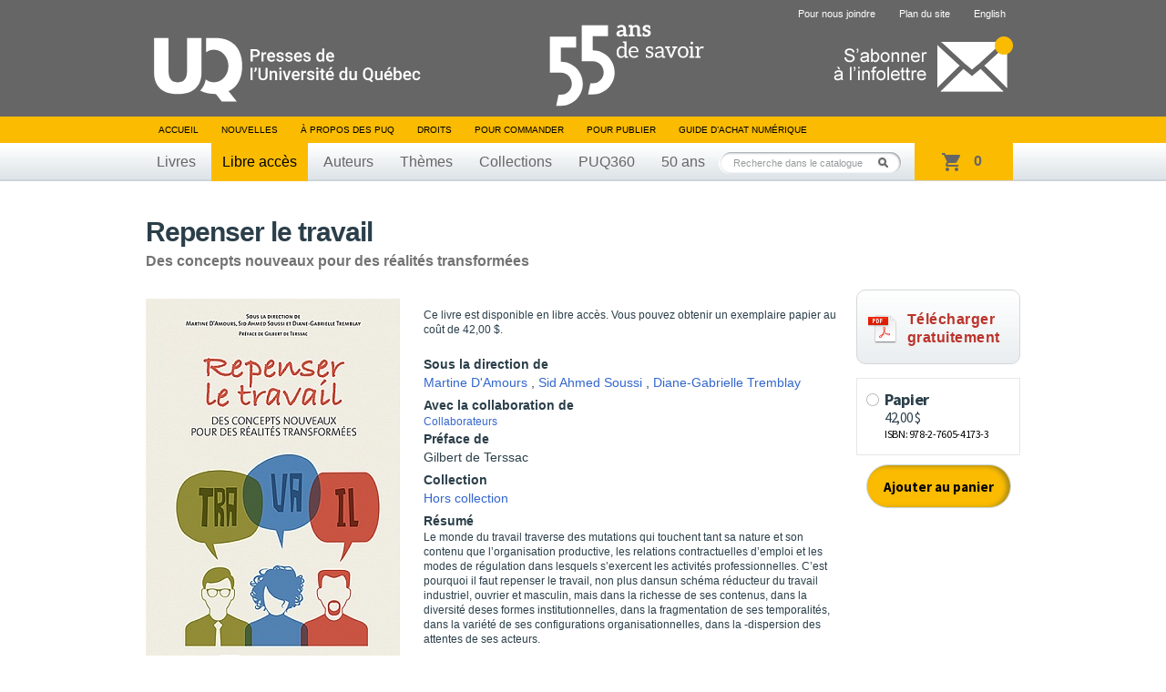

--- FILE ---
content_type: text/html; charset=UTF-8
request_url: https://www.puq.ca/catalogue/libreacces/repenser-travail-2799.html
body_size: 6028
content:
<!DOCTYPE html PUBLIC "-//W3C//DTD XHTML 1.0 Transitional//EN" "http://www.w3.org/TR/xhtml1/DTD/xhtml1-transitional.dtd">
<html xmlns="http://www.w3.org/1999/xhtml" lang="fr" xml:lang="fr">

<head>
    <title>Repenser le travail — Presses de l'Université du Québec</title>
<meta http-equiv="Content-Type" content="text/html; charset=UTF-8"/>
<meta name="title" content="Presses de l'Université du Québec"/>
<meta name="description"
      content="Livres en éducation, gestion, tourisme, science politique, sciences appliquées, sciences sociales, psychologie, communications, éthique, arts, géographie et tourisme."/>
<meta name="DC.creator" content="iXmédia - http://www.ixmedia.com"/>

<meta property="og:description"
      content="Le monde du travail traverse des mutations qui touchent tant sa nature et son contenu que l&rsquo;organisation productive, les relations contractuelles d&rsquo;emploi et les modes de r&eacute;gulation dans lesquels s&rsquo;exercent les activit&eacute;s professionnelles. C&rsquo;est pourquoi il faut..."/>
<meta property="og:title" content="Repenser le travail"/>
<meta property="og:image" content="https://www.puq.ca/media/produits/miniatures/2799/280x0_D4173_pn.jpg"/>

<link rel="shortcut icon" href="/favicon.ico" type="image/x-icon"/>    <link rel="stylesheet" href="/css/screen.css?v=2" type="text/css" media="screen" />
    <link rel="stylesheet" href="/css/print.css" type="text/css" media="print" />
    <link title="Fil RSS des Presses de l'Université du Québec" rel="alternate" type="application/rss+xml" href="/rss/nouvelles.xml" />

            <link rel="stylesheet" href="/js/libs/owl/owl.carousel.min.css" type="text/css" media="screen">
        <script src="https://code.jquery.com/jquery-1.12.4.min.js" integrity="sha256-ZosEbRLbNQzLpnKIkEdrPv7lOy9C27hHQ+Xp8a4MxAQ=" crossorigin="anonymous"></script>
        <script type="text/javascript" src="/js/libs/owl/owl.carousel.min.js"></script>
                    <script type="text/javascript" src="/js/jquery/jquery-1.7.2.min.js"></script>
            
    <script type="text/javascript" src="/js/jquery/jquery.easing.1.3.js"></script>
    <script type="text/javascript" src="/js/jquery/jquery.coda-slider-2.0.js"></script>
    <script type="text/javascript" src="/js/jquery/jquery.metadata.js"></script>
    <script type="text/javascript" src="/js/jquery/jquery.autocomplete.js"></script>
    <script type="text/javascript" src="/js/libs/iframeresizer.min.js"></script>
    <script type="text/javascript" src="/js/jquery/jquery.tooltip.js"></script>

            <script type="text/javascript" src="/js/jquery/jquery.bgiframe.js"></script>
    
    
    
    <script type="text/javascript" src="/js/ix.js"></script>
    <script type="text/javascript">
        var PUQ_URL = '//www.puq.ca';
    </script>
    <script type="text/javascript" src="/js/global.js"></script>
    <link href="https://cdn.jsdelivr.net/npm/select2@4.1.0-rc.0/dist/css/select2.min.css" rel="stylesheet" />
    <script src="https://cdn.jsdelivr.net/npm/select2@4.1.0-rc.0/dist/js/select2.min.js"></script>
    <!--[if IE 6]>
    <script src="/js/ie6/dd_belatedpng.js"></script>
    <script type="text/javascript" src="/js/ie6/ie6.js"></script><![endif]-->

    
                <!-- Google Tag Manager -->
            <script>
                (function(w, d, s, l, i) {
                    w[l] = w[l] || [];
                    w[l].push({
                        'gtm.start': new Date().getTime(),
                        event: 'gtm.js'
                    });
                    var f = d.getElementsByTagName(s)[0],
                        j = d.createElement(s),
                        dl = l != 'dataLayer' ? '&l=' + l : '';
                    j.async = true;
                    j.src =
                        'https://www.googletagmanager.com/gtm.js?id=' + i + dl;
                    f.parentNode.insertBefore(j, f);
                })(window, document, 'script', 'dataLayer', 'GTM-THH364D');
            </script>
            <!-- End Google Tag Manager -->
    
</head>

<body class="template-fiche-livre">

                <!-- Google Tag Manager (noscript) -->
            <noscript><iframe src="https://www.googletagmanager.com/ns.html?id=GTM-THH364D"
                    height="0" width="0" style="display:none;visibility:hidden"></iframe></noscript>
            <!-- End Google Tag Manager (noscript) -->
    
    <div id="conteneur"         data-product-id="2799"
        >
        <div id="wrap">

            <div id="entete">
                <div class="contenu">

                                            <span class="banner"></span>
                                        <a href="/"><img class="logo" src="/images/interface/logo-header.svg" height="74" alt="Presse de l'Université du Québec" /></a>
                    <a class="infolettre-cta" href="/infolettre.php"><img src="/images/interface/icon-infolettre.png" height="61" alt="S'abonner à l'infolettre" /></a>
                    <ul id="sub-nav">
                                                <li>
                                <a href="/pour-nous-joindre.php">Pour nous joindre</a>
                            </li>
                        <li>
                                <a href="/plan-du-site.php">Plan du site</a>
                            </li>                        <li>
                                <a href="/english.php" hreflang="en" lang="en">English</a>
                            </li>                    </ul>

                    <ul id="nav">
                        <li>
                            <a href="/">Accueil</a>
                        </li>
                        <li>
                                <a href="/blogue/?s=">Nouvelles</a>
                            </li>                        <li>
                                <a href="/mandat.php">À propos des PUQ</a>
                            </li>                        <li>
                                <a href="/droits-de-reproduction.php">Droits</a>
                            </li>                        <li>
                                <a href="/pour-commander-un-livre.php">Pour commander</a>
                            </li>                        <li>
                                <a href="/pour-publier.php">Pour publier</a>
                            </li>                                                <!-- <li><a id="abonnement-infolettre" href="javascript://">S'abonner à l'infolettre</a></li> -->
                        <li>
                                <a href="/livre-numerique.php">Guide d’achat numérique</a>
                            </li>                    </ul>
                    <div id="classement">
                        <ul>
                            <li>
                                    <a href="/catalogue/livres/liste.html">Livres</a>
                                </li>                            <li>
                                    <a class="active" href="/catalogue/libreacces/liste.html">Libre accès</a>
                                </li>                            <li>
                                    <a href="/auteurs/">Auteurs</a>
                                </li>                            <li>
                                    <a href="/catalogue/themes/">Thèmes</a>
                                </li>                            <li>
                                    <a href="/catalogue/collections/">Collections</a>
                                </li>                            <!-- Only one serie to show, hardcode directly to said serie -->
                            <li>
                                    <a href="/catalogue/series/liste-puq360-2.html">PUQ360</a>
                                </li>                            <li>
                                <a href="/50ans">50 ans</a>
                            </li>
                        </ul>
                    </div>
                    <!-- CART -->
                    <div class="cart-holder">
                        <div class="js-cart cart-widget" data-url="//transaction.puq.ca/ajax/cart-infos" id="cart">
                            <a href="//transaction.puq.ca/fr/?back=www.puq.ca/"
                                class="cart-widget__link">
                                <span class="js-cart-count cart-widget__count"></span>
                                <span class="js-cart-text cart-widget__label"><span class="js-pluriel"></span></span>
                            </a>
                        </div>
                    </div>
                    <div id="recherche" class="champ-recherche">
                        <form method="get" action="/recherche/">
                            <span>
                                <input class="{libele:'Recherche dans le catalogue'}" type="text" name="s" id="s"
                                    value="Recherche dans le catalogue" />
                                <button type="submit">Rechercher</button>
                            </span>
                        </form>
                    </div>
                </div>
            </div>

                                        
<!-- STRUCTURED DATA BEGIN -->
<script type="application/ld+json">
{
    "@context": "http://schema.org",
    "@type": "Book",
    "mainEntity": {
        "@type": "Book",
        "name": " Repenser le travail",
        "author": [
        	    		{
    			"@type": "Person",
    			"name": "Martine D'Amours",
    			"sameAs": ""
    		},        	    		{
    			"@type": "Person",
    			"name": "Sid Ahmed Soussi",
    			"sameAs": ""
    		},        	    		{
    			"@type": "Person",
    			"name": "Diane-Gabrielle Tremblay",
    			"sameAs": ""
    		}        	        ],
        "url": "https://www.puq.ca/catalogue/libreacces/repenser-travail-2799.html",
        "sameAs": "",
        "genre": "Gestion ressources humaines",
		"image": "/media/produits/miniatures/2799/280x0_D4173_pn.jpg",
		"award": ""
        },
    "workExample": [
            	{
	        "@type": "Book",
	        "isbn": "978-2-7605-4173-3",
	        "bookEdition": "",
	        "bookFormat": "https://schema.org/Hardcover",
	        	        	"inLanguage": "fr ",
	        	        "datePublished": "2015-02-04",
	        "numberOfPages": "350",
           	"publisher": {
	            "@type": "Organization",
	            "name": "Presses de l’Université du Québec"
	        },
	        "offers": {
	            "@type": "Offer",
	            "Price": "42.00",
	            "priceCurrency": "CAD",
	            "availability": "https://schema.org/InStock"
	        }
	    },        	{
	        "@type": "Book",
	        "isbn": "978-2-7605-4174-0",
	        "bookEdition": "",
	        "bookFormat": "https://schema.org/EBook",
	        	        	"inLanguage": "fr ",
	        	        "datePublished": "2015-02-04",
	        "numberOfPages": "350",
           	"publisher": {
	            "@type": "Organization",
	            "name": "Presses de l’Université du Québec"
	        },
	        "offers": {
	            "@type": "Offer",
	            "Price": "29.99",
	            "priceCurrency": "CAD",
	            "availability": "https://schema.org/InStock"
	        }
	    },        	{
	        "@type": "Book",
	        "isbn": "978-2-7605-4175-7",
	        "bookEdition": "",
	        "bookFormat": "https://schema.org/EBook",
	        	        	"inLanguage": "fr ",
	        	        "datePublished": "2015-02-04",
	        "numberOfPages": "350",
           	"publisher": {
	            "@type": "Organization",
	            "name": "Presses de l’Université du Québec"
	        },
	        "offers": {
	            "@type": "Offer",
	            "Price": "29.99",
	            "priceCurrency": "CAD",
	            "availability": "https://schema.org/InStock"
	        }
	    }        ]
}
</script>
<!-- STRUCTURED DATA END -->

<div id="contenu">
    
    <div class="clearfix">
    <div id="titre-livre">
            <h1 id="book-name-gtm">Repenser le travail</h1>
      <p>Des concepts nouveaux pour des réalités transformées</p>    </div>
  </div>

    <div id="fiche-livre" class="clearfix">
    <div class="apercu">
      <div class="couverture">
        <script type="text/javascript" src="//www.entrepotnumerique.com/api/bridge.js?v=2&amp;mid=7&amp;l=fr"></script>
        <div id="enqc-wrap-9782760541740" class="enqc-wrap">
          <div class="couverture-image">
            <div class="book-browse flipbook-text">
                              <img src="/media/produits/miniatures/2799/280x0_D4173_pn.jpg" alt="Repenser le travail" />
              <span class='book-action-info'><span class='ico-book-action'></span>Feuilleter cet ouvrage</span>            </div>
            <div class="js-no-link-on-browse-flip">
              <img src="/media/produits/miniatures/2799/280x0_D4173_pn.jpg" alt="Repenser le travail" />
            </div>
          </div>
        </div>


              </div>
          </div>

        <div class="description">
              <p class="marketing"><p>
	<span style="color: rgb(43, 63, 74);">Ce livre est disponible en libre acc&egrave;s. Vous pouvez obtenir un exemplaire papier au co&ucirc;t de 42,00 $.</span></p></p>
      
      <ul class="participants">
              <li>
          <p class="titre">Sous la direction de</p>
          <p>              <a href="/auteurs/martine-amours-3694.html">Martine D'Amours</a>
              ,               <a href="/auteurs/sid-ahmed-soussi-5697.html">Sid Ahmed Soussi</a>
              ,               <a href="/auteurs/diane-gabrielle-tremblay-677.html">Diane-Gabrielle Tremblay</a>
                        </p>
        </li>
      
              <li><p class="titre">Avec la collaboration de</p>
                      <a class="collaborateur" href="javascript://">Collaborateurs</a>
                  </li>
      
              <li>
          <p class="titre">Préface de</p>
          <p>Gilbert de Terssac</p>
        </li>
      
              <li>
          <p class="titre">Collection</p>
          <p><a href="/catalogue/collections/liste-hors-collection-50.html">Hors collection</a></p>
        </li>
              </ul>

              <p class="titre-short">Résumé</p>
        <div class="p"><p>
	Le monde du travail traverse des mutations qui touchent tant sa nature et son contenu que l&rsquo;organisation productive, les relations contractuelles d&rsquo;emploi et les modes de r&eacute;gulation dans lesquels s&rsquo;exercent les activit&eacute;s professionnelles. C&rsquo;est pourquoi il faut repenser le travail, non plus dansun sch&eacute;ma r&eacute;ducteur du travail industriel, ouvrier et masculin, mais dans la richesse de ses contenus, dans la diversit&eacute; deses formes institutionnelles, dans la fragmentation de ses temporalit&eacute;s, dans la vari&eacute;t&eacute; de ses configurations organisationnelles, dans la -dispersion des attentes de ses acteurs.</p>
<p>
	Les auteurs de cet ouvrage abordent les mutations du travail et leurs cons&eacute;quences dans une perspective sociologique, en appr&eacute;hendant la question de la transformation de la pens&eacute;e sur le travail. Ce faisant, ils veulent contribuer &agrave; une entreprise de reconceptualisation du travail et de l&rsquo;emploi &agrave; partir des travaux r&eacute;alis&eacute;s au cours des derni&egrave;res ann&eacute;es. Ils rendent ainsicompte, de mani&egrave;re critique, des rapports sociaux &agrave; travers lesquels le travail contemporain s&rsquo;institue et se reproduit dans chacun des espaces du travail trait&eacute;s.</p></div>
      
                    <script type="text/javascript">
            $.ajax({
              url: "//transaction.puq.ca/fr/chapters/978-2-7605-4173-3",
              success: function(data){
                data = JSON.parse(data.replace(/&quot;/g, "\""));
                $.each(data, function(key, value) {
                  if(isNaN(parseInt(value["title"].charAt(0))))
                  {
                    var htmlAppend = "<div class='table-of-contents__row'><span>" + value["title"] + "</span><span>" + value["page"] + "</span></div>";
                    $("#chapters").append(htmlAppend);
                  }
                });
              }
            })
        </script>

        <div class="table-of-contents">
            <h3 class="table-of-contents__title">Table des matières</h3>

            <input id="table-of-contents-toggle" class="table-of-contents__toggle" type="checkbox">
            <div id="chapters" class="table-of-contents__list">
            </div>
            <label for="table-of-contents-toggle" class="table-of-contents__trigger"><span>Voir toute la table des matières</span></label>
        </div>
            <p class="details">
      2015, 350 pages, D4173, ISBN 978-2-7605-4173-3      </p>

          </div>

            <a id="bt-free-access" href="https://extranet.puq.ca/media/produits/documents/2799_9782760541740.pdf" target="_blank">
            <p id="txt-free-access">Télécharger <br >gratuitement</p>
        </a>
        
                          <div class="achats">
            <iframe src="//transaction.puq.ca/fr/embed/978-2-7605-4173-3" frameborder="0" width="100%" scrolling="no"></iframe>
          </div>
        

      </div>

     <div id="voir-aussi" class="livres"><h2>Voir aussi</h2>          <div class="groupe-livre">            <div class="livre">
              <div class="wrap">
                <div class="vignette">
                  <span class="bg-top"></span>
                  <a href="/catalogue/livres/grossesse-milieu-travail-4470.html" title="Grossesse en milieu de travail">
                                                            <img width="160" src="/media/produits/miniatures/4470/160x0_D6159_pn3.jpg" alt="Grossesse en milieu de travail" />
                  </a>
                </div>
                                <span class="nouveaute">Nouveauté</span>
              </div>
              <a href="grossesse-milieu-travail-4470.html" title="Grossesse en milieu de travail">
                <span class="titre"  style="padding:0 10px; max-width:160px;">Grossesse en milieu de travail</span>
              </a>
            </div>
                                        <div class="livre">
              <div class="wrap">
                <div class="vignette">
                  <span class="bg-top"></span>
                  <a href="/catalogue/livres/economie-travail-edition-4350.html" title="Économie du travail, 6e édition">
                                                            <img width="160" src="/media/produits/miniatures/4350/160x0_TQ067_cp.jpg" alt="Économie du travail, 6e édition" />
                  </a>
                </div>
                                <span class="nouveaute"></span>
              </div>
              <a href="economie-travail-edition-4350.html" title="Économie du travail, 6e édition">
                <span class="titre"  style="padding:0 10px; max-width:160px;">Économie du travail, 6e édition</span>
              </a>
            </div>
                                        <div class="livre">
              <div class="wrap">
                <div class="vignette">
                  <span class="bg-top"></span>
                  <a href="/catalogue/livres/gestion-formation-developpement-des-ressources-humaines-3917.html" title="La gestion de la formation et du développement des ressources humaines, 3e édition">
                                                            <img width="160" src="/media/produits/miniatures/3917/160x0_D5910_pn.jpg" alt="La gestion de la formation et du développement des ressources humaines, 3e édition" />
                  </a>
                </div>
                                <span class="nouveaute"></span>
              </div>
              <a href="gestion-formation-developpement-des-ressources-humaines-3917.html" title="La gestion de la formation et du développement des ressources humaines, 3e édition">
                <span class="titre"  style="padding:0 10px; max-width:160px;">La gestion de la formation et du développement des ressources humaines, 3e édition</span>
              </a>
            </div>
                                        <div class="livre">
              <div class="wrap">
                <div class="vignette">
                  <span class="bg-top"></span>
                  <a href="/catalogue/livres/soutenir-motivation-personnel-scolaire-4331.html" title="Soutenir la motivation du personnel scolaire">
                                                            <img width="160" src="/media/produits/miniatures/4331/160x0_D6062_pn.jpg" alt="Soutenir la motivation du personnel scolaire" />
                  </a>
                </div>
                                <span class="nouveaute"></span>
              </div>
              <a href="soutenir-motivation-personnel-scolaire-4331.html" title="Soutenir la motivation du personnel scolaire">
                <span class="titre"  style="padding:0 10px; max-width:160px;">Soutenir la motivation du personnel scolaire</span>
              </a>
            </div>
                                        <div class="livre last">
              <div class="wrap">
                <div class="vignette">
                  <span class="bg-top"></span>
                  <a href="/catalogue/livres/institutionnalisation-ethique-3934.html" title="L’institutionnalisation  de l’éthique">
                                                            <img width="160" src="/media/produits/miniatures/3934/160x0_D6049_pn2.jpg" alt="L’institutionnalisation  de l’éthique" />
                  </a>
                </div>
                                <span class="nouveaute"></span>
              </div>
              <a href="institutionnalisation-ethique-3934.html" title="L’institutionnalisation  de l’éthique">
                <span class="titre"  style="padding:0 10px; max-width:160px;">L’institutionnalisation  de l’éthique</span>
              </a>
            </div>
          </div>        <!--https://www.puq.ca/catalogue/livres/grossesse-milieu-travail-4470.html;https://www.puq.ca/catalogue/livres/economie-travail-edition-4350.html;https://www.puq.ca/catalogue/livres/gestion-formation-developpement-des-ressources-humaines-3917.html;https://www.puq.ca/catalogue/livres/soutenir-motivation-personnel-scolaire-4331.html;https://www.puq.ca/catalogue/livres/institutionnalisation-ethique-3934.html--><!--https://www.puq.ca/catalogue/livres/product-4470.html;https://www.puq.ca/catalogue/livres/product-4350.html;https://www.puq.ca/catalogue/livres/product-3917.html;https://www.puq.ca/catalogue/livres/product-4331.html;https://www.puq.ca/catalogue/livres/product-3934.html--></div>

    </div>
</div>

 
</div>

<div id="pied">
	<div class="contenu">
		<a href="#"><img class="logo" src="/images/interface/logo-footer.png?v=1" alt="Presse de l'Université du Québec" /></a>

		<div id="coordonnees">
			<address>
				Édifice Fleurie, 480, de La Chapelle, bureau F015, Québec (Québec) Canada  G1K 0B6
			</address>
			<span>
				Tél.&nbsp;: (418) 657-4399&nbsp;&nbsp;&nbsp;Téléc.&nbsp;: (418) 657-2096&nbsp;&nbsp;&nbsp;&#112;&#117;&#113;&#64;&#112;&#117;&#113;&#46;&#99;&#97;
			</span>
		</div>
        <div class="droits">
            <p id="droits">
                ©2026 - Tous droits réservés<br />
                Réalisation&nbsp;: <a href="http://www.ixmedia.com/" title="Stratégie et conception Web à Québec: Design, programmation, SEO, marketing viral Web et web analytique: iXmédia.">iXmédia</a>
            </p>    
            <ul class="social-footer">
                <li><a class="social" href="https://www.linkedin.com/company/pressesuq/?originalSubdomain=ca"><img src="/images/interface/logo-linkedin.png" alt="Compte LinkedIn"/></a></li>
                <li><a class="social" href="/rss/nouvelles.xml"><img src="/images/interface/logo-rss.png"  alt="Fils RSS"/></a></li>
            </ul>
            
        </div>

	</div>
</div>

<script type="text/javascript" src="/js/libs/ixcheckout.js"></script>
 <div class="form-overlay" id="collaborateur">
    <div class="form">
        <a class="fermer clearfix" href="javascript://"><strong>&times;</strong></a>
        <h1>Collaborateurs</h1>

        <div class="collaborateur clearfix">
                        <p>Guy Bellemare</p>
                        <p>Amélie Bernier</p>
                        <p>Louise Briand</p>
                        <p>Martine D'Amours</p>
                        <p>Enrique de la Garza Toledo</p>
                        <p>Jean-Michel Denis</p>
                        <p>Frédéric Hanin</p>
                        <p>Damian Hodgson</p>
                        <p>Frédéric Lesemann</p>
                        <p>Sid Ahmed Soussi</p>
                        <p>Diane-Gabrielle Tremblay</p>
                    </div>
    </div>
 </div>

  <div class="form-overlay" id="envoyer">
    <form method="post" action="/envoyer-ami.php">
      <input type="hidden" id="idProduit" name="idProduit" value="2799" />
      <a class="fermer clearfix" href="javascript://"><strong>&times;</strong></a>
      <h1>Envoyer à un ami</h1>

      <div class="champs">
        <ul>
          <li class="clearfix">
            <label for="auteur-nom">Votre nom&nbsp;:</label>
            <input type="text" id="auteur-nom" name="auteur-nom" />
          </li>
          <li class="clearfix">
            <label for="auteur-courriel">Votre courriel&nbsp;:</label>
            <input type="text" id="auteur-courriel" name="auteur-courriel" />
          </li>
          <li class="clearfix">
            <label for="destinataire-nom">Nom du destinataire&nbsp;:</label>
            <input type="text" id="destinataire-nom" name="destinataire-nom" />
          </li>
          <li class="clearfix">
            <label for="destinataire-courriel">Courriel du destinataire&nbsp;:</label>
            <input type="text" id="destinataire-courriel" name="destinataire-courriel" />
          </li>
          <li class="clearfix">
            <label for="commentaires">Commentaires&nbsp;:</label>
            <textarea id="commentaires" name="commentaires" rows="6" cols="40" ></textarea>
          </li>
        </ul>
        <p class="bouton"><button type="submit">Envoyer</button></p>
      </div>
      <div class="loading">
        <p>Envoi du courriel...</p>
      </div>
      <div class="confirmation">
        <p>Votre courriel a été envoyé avec succès&nbsp;!</p>
      </div>
      <div class="form-erreur">
        <p>Une erreur est survenue, essaie un peu plus tard&nbsp;!</p>
      </div>
    </form>
  </div>

<div id="overlay"></div>
  <div id="fb-root"></div>
  <script>(function(d, s, id) {
          var js, fjs = d.getElementsByTagName(s)[0];
          if (d.getElementById(id)) return;
          js = d.createElement(s); js.id = id;
          js.src = "//connect.facebook.net/fr_CA/all.js#xfbml=1&appId=440127559415251";
          fjs.parentNode.insertBefore(js, fjs);
      }(document, 'script', 'facebook-jssdk'));</script>
  <script>!function(d,s,id){var js,fjs=d.getElementsByTagName(s)[0],p=/^http:/.test(d.location)?'http':'https';if(!d.getElementById(id)){js=d.createElement(s);js.id=id;js.src=p+'://platform.twitter.com/widgets.js';fjs.parentNode.insertBefore(js,fjs);}}(document, 'script', 'twitter-wjs');</script>
</body>
</html>


--- FILE ---
content_type: text/html; charset=utf-8
request_url: https://transaction.puq.ca/fr/chapters/978-2-7605-4173-3
body_size: 859
content:
[{&quot;title&quot;:&quot;Couverture&quot;,&quot;page&quot;:1},{&quot;title&quot;:&quot;Préface de Gilbert de Terssac&quot;,&quot;page&quot;:9},{&quot;title&quot;:&quot;Table des matières&quot;,&quot;page&quot;:13},{&quot;title&quot;:&quot;Liste des figures et des tableaux&quot;,&quot;page&quot;:19},{&quot;title&quot;:&quot;Introduction&quot;,&quot;page&quot;:21},{&quot;title&quot;:&quot;Bibliographie&quot;,&quot;page&quot;:32},{&quot;title&quot;:&quot;Partie 1 – Les acteurs des mondes du travail: nature et attributs&quot;,&quot;page&quot;:33},{&quot;title&quot;:&quot;Chapitre 1 – Nouveaux acteurs, nouvelles frontières des régions de rapports de travail et dénationalisation : Le cas de l’action de la Banque mondiale et du Fonds monétaire international au Gabon 1980-2000&quot;,&quot;page&quot;:35},{&quot;title&quot;:&quot;Chapitre 2 – Les compétences au carrefour des mutations du travail et des acteurs: Entre tensions et compromis&quot;,&quot;page&quot;:69},{&quot;title&quot;:&quot;Partie 2 – Les transformations du travail: organisation, temporalités, régulation&quot;,&quot;page&quot;:103},{&quot;title&quot;:&quot;Chapitre 3 – L’organisationen équipes : rupture ou reconfiguration du contrôle ?&quot;,&quot;page&quot;:105},{&quot;title&quot;:&quot;Chapitre 4 – La porosité des temps sociaux et l’entrée par la profession: Le lieu de nouvelles régulations ?&quot;,&quot;page&quot;:123},{&quot;title&quot;:&quot;Chapitre 5 – La relation d’emploi contemporaine: Du rapport salarial à la relation sociale de travail&quot;,&quot;page&quot;:155},{&quot;title&quot;:&quot;Chapitre 6 – Le travail migrant temporaire: Une figure hors normes de la division internationale du travail&quot;,&quot;page&quot;:185},{&quot;title&quot;:&quot;Chapitre 7 – La remise en cause des régimes de retraite à prestations déterminées: Les transformations institutionnelles de la régulation et l’innovation syndicale au Québec&quot;,&quot;page&quot;:215},{&quot;title&quot;:&quot;Partie 3 – Pistes pour un élargissement des catégories conceptuelles du travail et de l’emploi&quot;,&quot;page&quot;:245},{&quot;title&quot;:&quot;Chapitre 8 – « Travail informel », informalité et « société salariale »: Centrer la réflexion relative aux transformations du travail et des sociétés contemporaines sur le « travail informel » et l’informalité plutôt que sur&quot;,&quot;page&quot;:247},{&quot;title&quot;:&quot;Chapitre 9 – Le conflit, une catégorie sociologique à reconceptualiser: Réflexions à partir de l’évolution des conflits du travail en France&quot;,&quot;page&quot;:285},{&quot;title&quot;:&quot;Chapitre 10 – Informality, Organization, and Collective Action&quot;,&quot;page&quot;:315},{&quot;title&quot;:&quot;NOTICES BIOGRAPHIQUES&quot;,&quot;page&quot;:347},{&quot;title&quot;:&quot;Quatième de couverture&quot;,&quot;page&quot;:354}]

--- FILE ---
content_type: text/html; charset=utf-8
request_url: https://transaction.puq.ca/fr/embed/978-2-7605-4173-3
body_size: 612
content:
<!DOCTYPE html>
<html>
<head>
  <title>Presse de l&#39;Université du Québec</title>
  <meta name="robots" content="noindex, nofollow">
  <link href='https://fonts.googleapis.com/css?family=Open+Sans:400,600' rel='stylesheet' type='text/css'>
  <link rel="stylesheet" media="all" href="/assets/embed-447c3a0bc2e749d8209b4d9d665b901d.css" />
  <meta name="csrf-param" content="authenticity_token" />
<meta name="csrf-token" content="JqcnXWTx6WrsSrDCSBp/gBVs9ZSlWVLr11ZNt6KuDZvOOdH39zBW9sLIk0clKXyFP3M4MK3/F1dB9MNIponYSw==" />
  <script src="/assets/globalhead-752cb91a7fd54cb8f6d5d7bfd5d2aa10.js"></script>
</head>
<body>
  <div class="atc ixco-wrapper js-ixco-wrapper" data-status="done">


	
	
    <form class="atc__formats js-ixco-form" action="/fr/panier/ajouter" accept-charset="UTF-8" method="get"><input name="utf8" type="hidden" value="&#x2713;" />
      <ul>


          <li>
              <input type="radio" name="isbn" id="isbn_978-2-7605-4173-3" value="978-2-7605-4173-3" class="atc__input js-ixcoradio" />
              <label class="atc__format js-ixcolabel" for="isbn_978-2-7605-4173-3">
                <div class="inner">
                  <p>
                    <strong>Papier
                    <br/>
                    <span>42,00 $</span></strong><br/>
                    ISBN: 978-2-7605-4173-3
                  </p>
                </div>
</label>          </li>


          <li>
              <input type="radio" name="isbn" id="isbn_epub" value="epub" class="atc__input js-ixcoradio" disabled="disabled" />
              <label class="atc__format js-ixcolabel" for="isbn_epub">
                <div class="inner">
                  <p>
                    <strong>ePub</strong><br/>
                  </p>
                </div>
</label>          </li>


          <li>
              <input type="radio" name="isbn" id="isbn_epub_ac" value="epub_ac" class="atc__input js-ixcoradio" disabled="disabled" />
              <label class="atc__format js-ixcolabel" for="isbn_epub_ac">
                <div class="inner">
                  <p>
                    <strong>ePub Accessible</strong><br/>
                  </p>
                </div>
</label>          </li>


          <li>
              <input type="radio" name="isbn" id="isbn_pdf" value="pdf" class="atc__input js-ixcoradio" disabled="disabled" />
              <label class="atc__format js-ixcolabel" for="isbn_pdf">
                <div class="inner">
                  <p>
                    <strong>PDF</strong><br/>
                  </p>
                </div>
</label>          </li>

      </ul>
	
      <input type="hidden" name="main_isbn" value="978-2-7605-4173-3">
      <button name="button" type="submit" class="atc__submit js-ixco-submit">Ajouter au panier</button>

</form></div>

  <script src="/assets/embed-2555379edb20358d692842dde6e44960.js"></script>
</body>
</html>


--- FILE ---
content_type: text/javascript; charset=utf-8
request_url: https://transaction.puq.ca/ajax/cart-infos?callback=jQuery17200011406228491346315_1768835914996&_=1768835917031
body_size: 396
content:
/**/jQuery17200011406228491346315_1768835914996({"cart":{"size":0,"sub_total":0}})

--- FILE ---
content_type: text/javascript; charset=utf-8
request_url: https://transaction.puq.ca/ajax/cart-infos?callback=jQuery17200011406228491346315_1768835914995&_=1768835915415
body_size: 306
content:
/**/jQuery17200011406228491346315_1768835914995({"cart":{"size":0,"sub_total":0}})